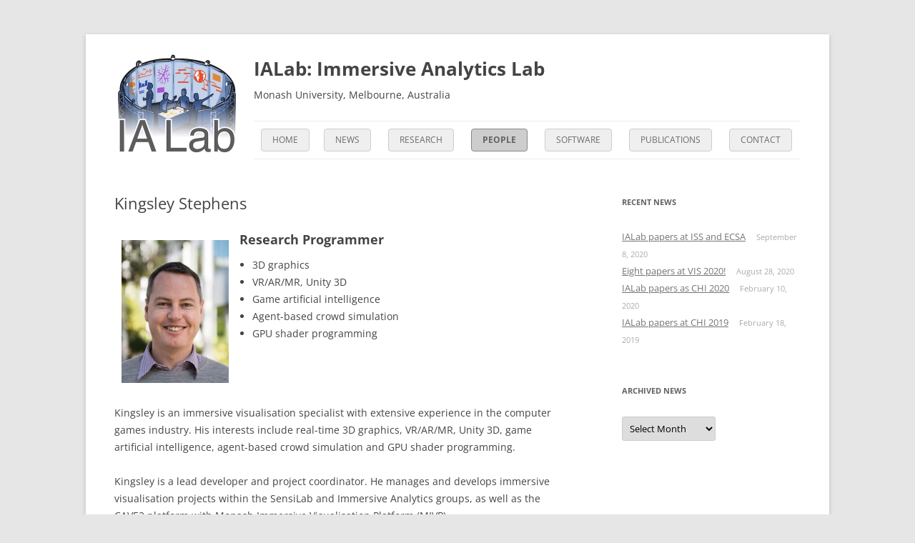

--- FILE ---
content_type: text/css
request_url: https://ialab.it.monash.edu/wp-content/themes/marvl/style.css?ver=20250715
body_size: 4723
content:
/*
Theme Name: MArVL
Theme URI: http://marvl.infotech.monash.edu.au/
Author: Michael Wybrow & Steve Kieffer
Author URI: http://wordpress.org/
Description: MArVL website theme.
Template: twentytwelve
Version: 1.0
License: GNU General Public License v2 or later
License URI: http://www.gnu.org/licenses/gpl-2.0.html

This theme, like WordPress, is licensed under the GPL.
Use it to make something cool, have fun, and share what you've learned with others.
*/

/* =Notes
--------------------------------------------------------------
This stylesheet uses rem values with a pixel fallback. The rem
values (and line heights) are calculated using two variables:

$rembase:     14;
$line-height: 24;

---------- Examples

* Use a pixel value with a rem fallback for font-size, padding, margins, etc.
	padding: 5px 0;
	padding: 0.357142857rem 0; (5 / $rembase)

* Set a font-size and then set a line-height based on the font-size
	font-size: 16px
	font-size: 1.142857143rem; (16 / $rembase)
	line-height: 1.5; ($line-height / 16)

---------- Vertical spacing

Vertical spacing between most elements should use 24px or 48px
to maintain vertical rhythm:

.my-new-div {
	margin: 24px 0;
	margin: 1.714285714rem 0; ( 24 / $rembase )
}

---------- Further reading

http://snook.ca/archives/html_and_css/font-size-with-rem
http://blog.typekit.com/2011/11/09/type-study-sizing-the-legible-letter/


/* =Reset
-------------------------------------------------------------- */

@import url("../twentytwelve/style.css");

body {
	text-rendering: auto;
}

header.site-header
{
	background-size: 175px 144px;
	background-repeat: no-repeat;
	background-position: 0px 27px;
}

#site-navigation
{
	margin-left: 195px;
}

hgroup {
	margin-left: 195px;
}

.main-navigation li ul li a {
	background: none;
	border: 0px;
	width: 180px;
	font-size: 12px;
}

a.long_link {
	width: 500px !important;
}

.main-navigation li ul li a:hover {
	background: none;
}
.main-navigation li a, .main-navigation li ul li a {
	line-height: 2.5;
	height: 30px;
}

.main-navigation li, .main-navigation li ul li {
	height: 30px;
	border: #cdcdcd 1px solid;
	background-color: #efefef;
	border-radius: 4px;
	margin: 10px;
	padding-left: 15px;
	padding-right: 15px;
}

.main-navigation li ul li {
	margin-top: 5px !important;
	margin-bottom: 0px !important;
}

li.current_page_item
{
	border: #888 1px solid;
	background-color: #cdcdcd !important;
}

a.marvl_object_link div.object
{
	border-top: #ededed 1px solid;
}

div.marvl_member
{
	margin-top: 15px;
	margin-bottom: 15px;
	background-position: 10px 15px;
	background-size: 150px 200px;
	background-repeat: no-repeat;
        min-height: 230px;
	padding-right: 10px;
}
a.marvl_object_link
{
	color: #636363;
	background-color: #AAF;
	text-decoration: none !important;
}

a.marvl_object_link div:hover
{
	background-color: #DDF;
}

a.marvl_object_link div:visited, .entry-content a:visited, .comment-content a:visited
{
	color: #636363;
}

div.marvl_member h2
{
	margin-top: 13px;
	margin-left: 175px;
	margin-bottom: 0px;
}
div.marvl_member h3
{
	margin-top: 5px;
	margin-left: 175px;
	margin-bottom: 0px;
}
div.marvl_member ul
{
	margin-top: 10px;
	margin-left: 175px;
	padding-left: 1.3em;
}
div.marvl_member ul li
{
	margin-left: 0px;
}

h2.site-description
{
	font-size: 14px;
}

div.marvl_software
{
	margin-top: 15px;
	margin-bottom: 15px;
	padding-bottom: 10px;
}

div.with_image
{
	background-repeat: no-repeat;
	background-position: 10px 50%;
	background-size: 200px;
	min-height: 220px;
	padding-left: 225px;
}

div.object div.with_image
{
	background-position: 10px 5px;
}

a div.marvl_member h2
{
	text-decoration: underline;
}
a div.marvl_software h2
{
	text-decoration: underline;
}

div.notice {
    border: dotted 1px #008fd4;
    padding: 1em;
    background-color: #ffe;
    margin-top: 15px;
    margin-bottom: 15px;
}

ul.publications li
{
	margin-bottom: 15px;
}

@media screen and (max-width: 599px) {
	#site-navigation
	{
		margin-left: 0px;
	}

	/* On smaller screens, put title text under logo, and centre logo. */
	header.site-header
	{
		background-size: 100px 100px;
		background-repeat: no-repeat;
		background-position: 50% 27px;
	}
	hgroup {
		margin-top: 110px;
		margin-left: 0px;
	}
	/* On smaller displays, show software and member images centred before text, rather than to the left of text. */
	div.with_image
	{
		background-position: 50% 20px;
		min-height: 0px;
		padding-left: 0px;
		padding-top: 200px;
	}
	div.marvl_member
	{
		padding-top: 223px;
		background-position: 50% 10px;
	}
	div.marvl_member h2
	{
		text-align: center;
		margin-left: 0px;
	}
	div.marvl_member h3
	{
		text-align: center;
		margin-left: 0px;
	}
	div.marvl_member ul
	{
		margin-left: 0px;
	}
}
